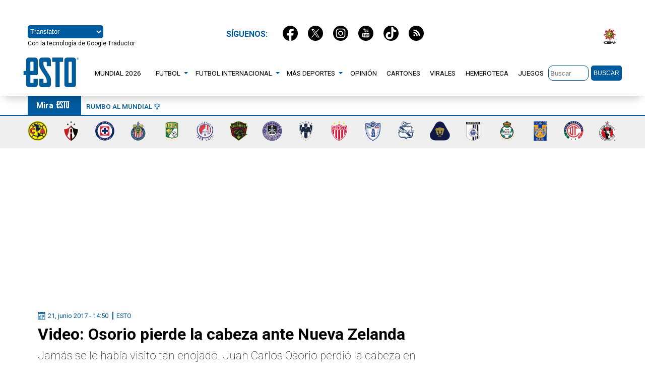

--- FILE ---
content_type: application/x-javascript
request_url: https://cdn.fcp.codes/embed-code-template/embed-code-template-amp.js
body_size: 4957
content:
(()=>{"use strict";var e="https://cdn.fcp.codes/embed-code-template/";const t=e=>{let t;return(...n)=>t||=e(...n)},n=(t((()=>fetch("https://pagead2.googlesyndication.com/pagead/js/adsbygoogle.js").then((()=>!1)).catch((()=>!0)))),t((async()=>{if("function"==typeof window.getFCOId)try{return await window.getFCOId()}catch(e){return null}return window.fc_id||null})),t((()=>document.currentScript||Array.from(window.parent.document.getElementsByTagName("script")).find((e=>e.src.indexOf("embed-code-template/embed-code-template.js")>-1)))));t((()=>{const e=n();if(e){const t=e?.src.split("#");if(2===t.length)return t[1].split("_")}return[]}));function r(e,t){var n=t.genericConfig,r=new URL(window.location),o=r.host.replace("www.","");if("SEMANTIC"===n.type){var i=e.split("/")[2],a="tags=".concat(t.keywords,"&url=").concat(encodeURIComponent(e),"&embedCode=").concat(n.codeId,"&domain=").concat(i);return d({url:n.backendUrl+"public/semantic-article?".concat(a),method:"GET"},8e3)}if("PUBLISHER"===n.type){var c=r.searchParams.get("publisher")||"",s=r.searchParams.get("playerId")||void 0,l=r.searchParams.get("fallbackChannelId")||void 0;return d({url:n.backendUrl+"public/publisher/".concat(c,"/embed-code/video/").concat(n.codeId,"?domain=").concat(o)+"".concat(s?"&playerId="+s:"")+"".concat(l?"&fallbackChannelId="+l:""),method:"GET"})}return d({url:n.backendUrl+"public/embed/embed-code-videos/".concat(n.codeId,"?domain=").concat(o),method:"GET"})}function o(e){return t=this,n=void 0,o=function(){var t,n,r,o,a,c,s;return function(e,t){var n,r,o,i,a={label:0,sent:function(){if(1&o[0])throw o[1];return o[1]},trys:[],ops:[]};return i={next:c(0),throw:c(1),return:c(2)},"function"==typeof Symbol&&(i[Symbol.iterator]=function(){return this}),i;function c(c){return function(s){return function(c){if(n)throw new TypeError("Generator is already executing.");for(;i&&(i=0,c[0]&&(a=0)),a;)try{if(n=1,r&&(o=2&c[0]?r.return:c[0]?r.throw||((o=r.return)&&o.call(r),0):r.next)&&!(o=o.call(r,c[1])).done)return o;switch(r=0,o&&(c=[2&c[0],o.value]),c[0]){case 0:case 1:o=c;break;case 4:return a.label++,{value:c[1],done:!1};case 5:a.label++,r=c[1],c=[0];continue;case 7:c=a.ops.pop(),a.trys.pop();continue;default:if(!((o=(o=a.trys).length>0&&o[o.length-1])||6!==c[0]&&2!==c[0])){a=0;continue}if(3===c[0]&&(!o||c[1]>o[0]&&c[1]<o[3])){a.label=c[1];break}if(6===c[0]&&a.label<o[1]){a.label=o[1],o=c;break}if(o&&a.label<o[2]){a.label=o[2],a.ops.push(c);break}o[2]&&a.ops.pop(),a.trys.pop();continue}c=t.call(e,a)}catch(e){c=[6,e],r=0}finally{n=o=0}if(5&c[0])throw c[1];return{value:c[0]?c[1]:void 0,done:!0}}([c,s])}}}(this,(function(l){switch(l.label){case 0:return t=e.pageBody.toLowerCase(),n=e.pageKeywords.toLowerCase(),[4,d({url:e.endpoint,method:"GET"})];case 1:return r=l.sent(),o=JSON.parse(r).buckets,a=t.concat(" ",n),c=a.split(/\W+/).reduce((function(e,t){return t&&e.push(t),e}),[]).sort(),s=a.split(/\W+/).reduce((function(e,t){return t&&e.push(t.split("").reverse().join("")),e}),[]).sort(),[2,o.filter((function(e){return e.values.some((function(e){var r=e.toLowerCase();return/\s/.test(r)?n.includes(r)||t.includes(r):i(c,r)||i(s,r.split("").reverse().join(""))}))})).map((function(e){return e.key.replace(/ /g,"_")}))]}}))},new((r=void 0)||(r=Promise))((function(e,i){function a(e){try{s(o.next(e))}catch(e){i(e)}}function c(e){try{s(o.throw(e))}catch(e){i(e)}}function s(t){var n;t.done?e(t.value):(n=t.value,n instanceof r?n:new r((function(e){e(n)}))).then(a,c)}s((o=o.apply(t,n||[])).next())}));var t,n,r,o}function i(e,t){for(var n,r,o=0,i=e.length-1;o<=i;){var a=Math.floor((o+i)/2);if((n=e[a].trim())===(r=t.trim())||n.startsWith(r))return!0;e[a]<t?o=a+1:i=a-1}return!1}var a=function(){return a=Object.assign||function(e){for(var t,n=1,r=arguments.length;n<r;n++)for(var o in t=arguments[n])Object.prototype.hasOwnProperty.call(t,o)&&(e[o]=t[o]);return e},a.apply(this,arguments)},c=function(e,t,n,r){return new(n||(n=Promise))((function(o,i){function a(e){try{s(r.next(e))}catch(e){i(e)}}function c(e){try{s(r.throw(e))}catch(e){i(e)}}function s(e){var t;e.done?o(e.value):(t=e.value,t instanceof n?t:new n((function(e){e(t)}))).then(a,c)}s((r=r.apply(e,t||[])).next())}))},s=function(e,t){var n,r,o,i,a={label:0,sent:function(){if(1&o[0])throw o[1];return o[1]},trys:[],ops:[]};return i={next:c(0),throw:c(1),return:c(2)},"function"==typeof Symbol&&(i[Symbol.iterator]=function(){return this}),i;function c(c){return function(s){return function(c){if(n)throw new TypeError("Generator is already executing.");for(;i&&(i=0,c[0]&&(a=0)),a;)try{if(n=1,r&&(o=2&c[0]?r.return:c[0]?r.throw||((o=r.return)&&o.call(r),0):r.next)&&!(o=o.call(r,c[1])).done)return o;switch(r=0,o&&(c=[2&c[0],o.value]),c[0]){case 0:case 1:o=c;break;case 4:return a.label++,{value:c[1],done:!1};case 5:a.label++,r=c[1],c=[0];continue;case 7:c=a.ops.pop(),a.trys.pop();continue;default:if(!((o=(o=a.trys).length>0&&o[o.length-1])||6!==c[0]&&2!==c[0])){a=0;continue}if(3===c[0]&&(!o||c[1]>o[0]&&c[1]<o[3])){a.label=c[1];break}if(6===c[0]&&a.label<o[1]){a.label=o[1],o=c;break}if(o&&a.label<o[2]){a.label=o[2],a.ops.push(c);break}o[2]&&a.ops.pop(),a.trys.pop();continue}c=t.call(e,a)}catch(e){c=[6,e],r=0}finally{n=o=0}if(5&c[0])throw c[1];return{value:c[0]?c[1]:void 0,done:!0}}([c,s])}}};function d(e,t){return void 0===t&&(t=0),new Promise((function(n,r){window;var o=null;if(window.XMLHttpRequest)o=new XMLHttpRequest;else if(window.ActiveXObject)try{o=new ActiveXObject("Msxml2.XMLHTTP")}catch(e){try{o=new ActiveXObject("Microsoft.XMLHTTP")}catch(e){console.log("error")}}if(!(o=new XMLHttpRequest))return r("can not create XMLHttpRequest");t&&(o.timeout=t),o.ontimeout=function(){r()},o.open(e.method,e.url,!0),o.onreadystatechange=function(){4===o.readyState&&(200===o.status?n(o.responseText):console.log("There was a problem with the request.",{status:o.status,text:o.responseText}))},o.setRequestHeader("Content-Type","application/json"),o.send(JSON.stringify(e.body))}))}function l(e,t){return new Promise((function(n,r){var o=document.createElement("link");o.rel="stylesheet",o.href=t,document.getElementById(e).appendChild(o),o.onload=function(){n("")}}))}function u(e,t){var n=document.getElementById(e);return new Promise((function(e,r){var o=document.createElement("script");o.type="text/javascript",o.src=t,n.appendChild(o),o.addEventListener("load",(function(){e(o)})),o.addEventListener("error",(function(){r(new Error("".concat(o.src," failed to load.")))}))}))}function p(e,t){var n;return c(this,void 0,void 0,(function(){var i,a,c,l,u,p,f,v,y,h,m;return s(this,(function(s){switch(s.label){case 0:i=t.adsConfig,a=t.genericConfig,s.label=1;case 1:return s.trys.push([1,4,,5]),[4,d({url:a.backendUrl+"public/brand-safety/amp"+"?url=".concat(encodeURIComponent(e)),method:"GET"})];case 2:return c=s.sent(),l=JSON.parse(c),u=l.body,p=l.keywords,[4,Promise.all([r(e,{genericConfig:a,keywords:p}),o({pageBody:null!=u?u:"",pageKeywords:null!=p?p:"",endpoint:a.brandSafetyUrl})])];case 3:return f=s.sent(),v=f[0],y=f[1],h=JSON.parse(v),y?i.brand_safety=y.join(","):a.bSafetyData=h.bSafetyData,(null===(n=h.mediaItems)||void 0===n?void 0:n.length)&&(i.media_items=h.mediaItems,a.videoId=h.mediaItems[0].media_id),Object.assign(a,h.settings),Object.assign(i,h.adsConfig),[3,5];case 4:return m=s.sent(),console.error("Error while fetching data:",m),[3,5];case 5:return[2]}}))}))}var f,v,y;v={video_loaded_source:"STD",brand_safety:"Bucket_4,Bucket_14,Bucket_15,Bucket_17,Bucket_21,Bucket_22,Bucket_27,Bucket_43,Bucket_60,Bucket_61,Bucket_64,Bucket_67,Bucket_71,Bucket_72,Bucket_77,Bucket_78,Bucket_87,Bucket_89",in_view:!0,player_id:"default",video_audio:!1,video_channel_id:"90c3f911c1684c4f96b53843751b4bb7",video_content_init:"STP",video_domain:"www.goal.com",video_duration_class:3,video_partner:99990,video_player_type:"POPUP",video_player_width:"Small",video_position:"PRE",video_rightsholder:"Omnisport_Soccer",video_secure_site:!0,video_type:"STD",vastLoadTimeout:5,ViewabilityBucket:80,CompletionBucket:80,media_items:[],adsScript:"https://lngtd.com/fcplayer.js"},y=function(e){var t,n=e.genericConfig,r=document.currentScript||(t=document.getElementsByTagName("script"))[t.length-1],o=document.createElement("div");return o.setAttribute("id",n.parentId),r.after(o),document.getElementById(n.parentId)}({genericConfig:f={defConsentString:"[base64].f_gAD_gAAAAA",backendUrl:"https://fcp-api.footballco.cloud/v1/",brandSafetyUrl:"https://cdn.fcp.codes/brand_safety/brand_safety.json",pipModeWidthPixels:[/Android/i,/webOS/i,/iPhone/i,/iPad/i,/iPod/i,/BlackBerry/i,/Windows Phone/i].some((e=>navigator.userAgent.match(e)))?75*document.documentElement.clientWidth/100:464,bSafetyData:void 0,parentId:"footballco-video-player-container",videoPlayerId:"footballco-video-player",accountId:"6286608028001",videoId:"",playlistId:"",playerId:"default",deliveryId:"default",isMuted:!1,pictureInPictureMode:!1,type:"",volumeValue:100,popupPosition:{posY:"bottom",posX:"right"},autoplayType:"click_to_play",cssFile:"".concat(e,"style/player.css"),cssCustom:"".concat(e,"style/customization/"),codeId:"",pipPluginScriptPath:"//players.brightcove.net/videojs-pip/1/videojs-pip.min.js",pipPluginCSSPath:"//players.brightcove.net/videojs-pip/1/videojs-pip.css"}}),function(e,t){var n=t.genericConfig;window,(window.AmpVideoIframe=window.AmpVideoIframe||[]).push((function(r){window;var o,i=r.getMetadata(),a=2===(o=document.location.hash.split("#")).length?o[1].split("_"):[],c=a[0],s=a[1];n.type=c,n.codeId=s,window.simulatedTcfapi&&(window.__tcfapi=window.simulatedTcfapi),r.getConsentData((function(r){window.localStorage.setItem("gdprApplies",!(!r.consentMetadata||!r.consentMetadata.gdprApplies)),window.localStorage.setItem("consentString",r.consentString||n.defConsentString),e(i.canonicalUrl||i.sourceUrl,t)}))}))}((function(e,t){return n=this,r=void 0,i=function(){var n,r,o,i,d,f;return function(e,t){var n,r,o,i,a={label:0,sent:function(){if(1&o[0])throw o[1];return o[1]},trys:[],ops:[]};return i={next:c(0),throw:c(1),return:c(2)},"function"==typeof Symbol&&(i[Symbol.iterator]=function(){return this}),i;function c(c){return function(s){return function(c){if(n)throw new TypeError("Generator is already executing.");for(;i&&(i=0,c[0]&&(a=0)),a;)try{if(n=1,r&&(o=2&c[0]?r.return:c[0]?r.throw||((o=r.return)&&o.call(r),0):r.next)&&!(o=o.call(r,c[1])).done)return o;switch(r=0,o&&(c=[2&c[0],o.value]),c[0]){case 0:case 1:o=c;break;case 4:return a.label++,{value:c[1],done:!1};case 5:a.label++,r=c[1],c=[0];continue;case 7:c=a.ops.pop(),a.trys.pop();continue;default:if(!((o=(o=a.trys).length>0&&o[o.length-1])||6!==c[0]&&2!==c[0])){a=0;continue}if(3===c[0]&&(!o||c[1]>o[0]&&c[1]<o[3])){a.label=c[1];break}if(6===c[0]&&a.label<o[1]){a.label=o[1],o=c;break}if(o&&a.label<o[2]){a.label=o[2],a.ops.push(c);break}o[2]&&a.ops.pop(),a.trys.pop();continue}c=t.call(e,a)}catch(e){c=[6,e],r=0}finally{n=o=0}if(5&c[0])throw c[1];return{value:c[0]?c[1]:void 0,done:!0}}([c,s])}}}(this,(function(v){switch(v.label){case 0:return v.trys.push([0,11,,12]),n=t.genericConfig,r=t.adsConfig,(o=t.element)?[4,p(e,t)]:[3,10];case 1:if(v.sent(),n.hide||0===r.media_items.length)throw"player should be hidden";return function(e,t){var n=t.genericConfig,r=t.adsConfig,o=document.createElement("video-js");n.videoId&&o.setAttribute("data-video-id",n.videoId),n.playlistId&&o.setAttribute("data-playlist-id",n.playlistId),o.setAttribute("playsinline",""),o.setAttribute("data-video-id",n.videoId),o.setAttribute("data-account",n.accountId),o.setAttribute("data-player",n.playerId),o.setAttribute("data-embed","default"),o.setAttribute("data-application-id",""),o.setAttribute("class","video-js vjs-fluid ".concat("FULL_WIDTH"===r.video_player_type?"vjs-16-9":"")),o.setAttribute("id",n.videoPlayerId),o.setAttribute("controls",""),e.appendChild(o)}(o,{genericConfig:n,adsConfig:r}),i="//players.brightcove.net/"+n.accountId+"/"+n.playerId+"_"+n.deliveryId+"/index.min.js",[4,u(n.parentId,i)];case 2:return v.sent(),[4,l(n.parentId,n.cssFile)];case 3:return v.sent(),[4,l(n.parentId,n.pipPluginCSSPath)];case 4:return v.sent(),[4,u(n.parentId,n.pipPluginScriptPath)];case 5:v.sent(),v.label=6;case 6:return v.trys.push([6,8,,9]),[4,u(n.parentId,r.adsScript)];case 7:return v.sent(),[3,9];case 8:return d=v.sent(),console.error("Error loading ads provider:",d),[3,9];case 9:!function(e){var t=e.adsConfig,n=e.genericConfig,r=e.element;videojs&&(videojs.getPlayer(n.videoPlayerId).ready((function(){var e=this;window.hasOwnProperty("fcpads")&&("auto_play"===n.autoplayType&&fcpads.start(e,t),"scroll_to_play"===n.autoplayType&&(window,window.AmpVideoIframe.push((function(n){var r=setInterval((function(){return n.getIntersection((function(n){n.intersectionRatio<.5||(fcpads.start(e,t),clearInterval(r))}))}),200)}))));var o=n.volume?n.volume/100:1;if(e.volume(o),n.isMuted&&e.muted(!0),"POPUP"===t.video_player_type){r.classList.add("vjs-pip-container");var i=e.pip(a({allowOnMobile:!0,width:n.pipModeWidthPixels},n.popupPosition));e.one("play",(function(){i.setState({haveSeenScroll:!0}),i.activate()}))}e.on("error",(function(){e.errorDisplay.hide()}))})),window,(window.AmpVideoIframe=window.AmpVideoIframe||[]).push((function(e){var t=document.querySelector("#".concat(n.videoPlayerId));e.listenTo("videojs",t)})))}(t),function(e){c(this,void 0,void 0,(function(){var t,n,r,o;return s(this,(function(i){return t=e.genericConfig,n=bc("#"+t.videoPlayerId),r=null,o=!1,n.on("ads-ad-ended",(function(){o=!0})),n.on("progress",(function(){o&&r!==n.catalog.data.id&&(r=n.catalog.data.id)})),[2]}))}))}(t),v.label=10;case 10:return[3,12];case 11:return f=v.sent(),console.error(f),[3,12];case 12:return[2]}}))},new((o=void 0)||(o=Promise))((function(e,t){function a(e){try{s(i.next(e))}catch(e){t(e)}}function c(e){try{s(i.throw(e))}catch(e){t(e)}}function s(t){var n;t.done?e(t.value):(n=t.value,n instanceof o?n:new o((function(e){e(n)}))).then(a,c)}s((i=i.apply(n,r||[])).next())}));var n,r,o,i}),{genericConfig:f,adsConfig:v,element:y}),v.video_loaded_source="AMP"})();